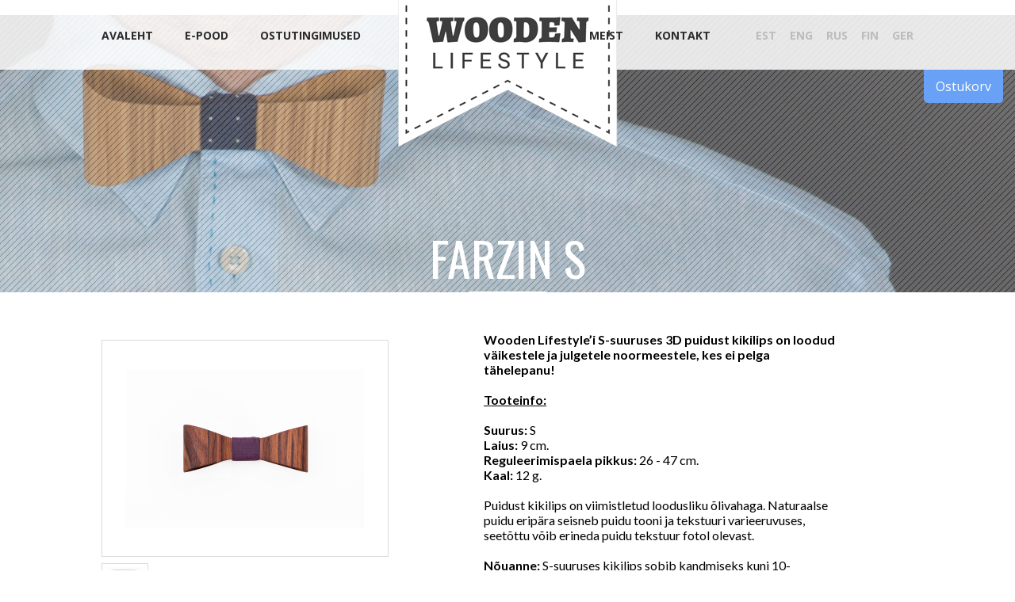

--- FILE ---
content_type: text/html; charset=utf-8
request_url: https://www.woodenlifestyle.ee/mod_shop_eeb69a3cb92300456b6a5f4162093851_Farzin-S_est
body_size: 4688
content:
<!DOCTYPE html>
<html>
<head>
<meta http-equiv="Content-Type" content="text/html; charset=utf-8" />
<meta name="viewport" content="width=device-width, minimum-scale=1.0, maximum-scale=1.0">
<title>Farzin S - Wooden Lifestyle</title>

<link href="t/a/style.css?1558452156" rel="stylesheet" type="text/css" />
<link href="t/a/styles.css?1418399460" rel="stylesheet" type="text/css" />
<link href="t/a/reset.css?1418639596" rel="stylesheet" type="text/css" />
<link href="t/a/responsive.css?1559826441" rel="stylesheet" type="text/css" />
<script type="text/javascript" src="t/a/jquery-2.0.3.min.js?1418399459"></script>
<script type="text/javascript" src="t/a/slimbox2.js?1418399460"></script>
<script type="text/javascript" src="t/a/js.js?1458223433"></script>
<link rel="stylesheet" href="t/a/slimbox2.css?1418399460" type="text/css" media="screen" />
<link rel="shortcut icon" href="f/i/favicon.ico">
<link href='https://fonts.googleapis.com/css?family=Open+Sans:300italic,400italic,600italic,700italic,400,700,600,300&amp;subset=latin,latin-ext,cyrillic,cyrillic-ext' rel='stylesheet' type='text/css'>
<link href='https://fonts.googleapis.com/css?family=Oswald:400,700,300&amp;subset=latin,latin-ext' rel='stylesheet' type='text/css'>
<link href='https://fonts.googleapis.com/css?family=Lato:300,400,700,900,400italic,700italic&amp;subset=latin,latin-ext' rel='stylesheet' type='text/css'>
</head>
<body>
<!-- Global site tag (gtag.js) - Google Analytics -->
<script async src="https://www.googletagmanager.com/gtag/js?id=UA-136118179-1"></script>
<script>
  window.dataLayer = window.dataLayer || [];
  function gtag(){dataLayer.push(arguments);}
  gtag('js', new Date());
 
  gtag('config', 'UA-136118179-1');
</script>
<!-- Facebook Pixel Code -->
<script>
  !function(f,b,e,v,n,t,s)
  {if(f.fbq)return;n=f.fbq=function(){n.callMethod?
  n.callMethod.apply(n,arguments):n.queue.push(arguments)};
  if(!f._fbq)f._fbq=n;n.push=n;n.loaded=!0;n.version='2.0';
  n.queue=[];t=b.createElement(e);t.async=!0;
  t.src=v;s=b.getElementsByTagName(e)[0];
  s.parentNode.insertBefore(t,s)}(window, document,'script',
  'https://connect.facebook.net/en_US/fbevents.js');
  fbq('init', '485059732297882');
  fbq('track', 'PageView');
</script>
<noscript><img height="1" width="1" style="display:none"
  src="https://www.facebook.com/tr?id=485059732297882&ev=PageView&noscript=1"
/></noscript>
<!-- End Facebook Pixel Code -->
<script type='text/javascript'>
var axel = Math.random() + '';
var a = axel * 10000000000000;
document.write('<img src="https://pubads.g.doubleclick.net/activity;dc_iu=/82349501/DFPAudiencePixel;ord=' + a + ';dc_seg=857302137?" width=1 height=1 border=0/>');
</script>
<noscript>
<img src="https://pubads.g.doubleclick.net/activity;dc_iu=/82349501/DFPAudiencePixel;ord=1;dc_seg=857302137?" width=1 height=1 border=0/>
</noscript>
<header>
	<div id="logo">
		<a href=".">
			<img src="t/i/woodenlifestyle-logo.png" alt="Wooden Lifestyle">
		</a>
	</div>

	<div class="wrapper">
		<div class="toggler"><span></span></div>
		<div id="menu">
			<ul class="primary-menu">
				
<li><a href="avaleht">Avaleht</a>
</li>

<li class="active"><a href="e-pood">E-pood</a>
<ul>

<li><a href="meestele"><b>Meestele</b></a></li>
<div>

<li><a href="puidust-kikilipsud"><b>Puidust kikilipsud</b></a></li>


<li><a href="iluratikud"><b>Ilurätikud</b></a></li>


<li><a href="puidust-mansetinoobid"><b>Puidust mansetinööbid</b></a></li>


<li><a href="kinkekomplektid"><b>Kinkekomplektid</b></a></li>


</div>

<li><a href="naistele"><b>Naistele</b></a></li>
<div>

<li><a href="puidust-kikilipsud-1"><b>Puidust kikilipsud</b></a></li>


<li><a href="puidust-prossid"><b>Puidust prossid</b></a></li>


</div>

<li><a href="lastele"><b>Lastele</b></a></li>
<div>

<li><a href="puidust-kikilipsud-"><b>Puidust kikilipsud </b></a></li>


<li><a href="kangast-kikilipsud--"><b>Kangast kikilipsud  </b></a></li>


</div>

<li><a href="muud-tooted"><b>Muud tooted</b></a></li>
<div>

<li><a href="puidust-markmikud"><b>Puidust märkmikud</b></a></li>


<li><a href="eritellimus"><b>Eritellimus</b></a></li>


<li><a href="mangud"><b>Mängud</b></a></li>


</div>

<li><a href="soodusmyyk"><b>SOODUSMÜÜK</b></a></li>


</ul></li>

<li><a href="ostutingimused">Ostutingimused</a>
</li>

			</ul>
			<div class="right">
				<ul class="secondary-menu">
				    
<li><a href="meist">Meist</a>
</li>

<li><a href="kontakt">Kontakt</a>
<ul>

<li><a href="edasimyyjad"><b>Edasimüüjad</b></a></li>


</ul></li>

				</ul>
				<!--
<ul class="languages">

    <li><a href="_de" title="Deutsch">de</a></li>

    <li class="selected"><a href="_est" title="Eesti keel">est</a></li>

    <li><a href="_eng" title="English">eng</a></li>

    <li><a href="_fin" title="FIN">fin</a></li>

    <li><a href="_rus" title="Pусский">rus</a></li>

</ul>
-->
<ul class="languages">

    <li><a href="_est" title="Eesti keel">est</a></li>

    <li><a href="_eng" title="English">eng</a></li>

    <li><a href="_rus" title="Pусский">rus</a></li>

    <li><a href="_fin" title="Suomeksi">fin</a></li>

    <li><a href="_de" title="Deutsch">ger</a></li>

</ul>
			</div>
                        <div class="shopcart">
                            <a href="/mod_shopcart_view___">Ostukorv</a>
                        </div>
		</div>
	</div>
</header>
<div id="container">
<!-- Large -->
<div id="large" class="inner">
	<div class="wrapper">
		<div class="t">
			<div class="tc">
				<h1>Farzin S</h1>
			</div>
		</div>
	</div>
</div>
<div id="content" class="wrapper">
<!--<div class="shop_images"><a href="picture.php?feID=bfb0e8e8cf0d3538fee9e0f991fd4621" style="border: 1px solid #dbdbdb; display: inline-block; margin-bottom:5px; margin-right: 20px;" rel="lightbox[galleryeb69a]"><img src="picture.php?feID=bfb0e8e8cf0d3538fee9e0f991fd4621&w=352&h=264&uw=1" style="border: 4px solid #FFF;"></a> <a href="picture.php?feID=b49ed3196e7614c54654e4392ae381a8" style="border: 1px solid #dbdbdb; display: inline-block; margin-bottom:5px; margin-right: 20px;" rel="lightbox[galleryeb69a]"><img src="picture.php?feID=b49ed3196e7614c54654e4392ae381a8&w=57&h=50&uw=1" width="57" height="50" style="border: 4px solid #FFF;"></a></div>
<div class="shop_info">
    <div class="shop_intro"><p><strong>Wooden Lifestyle'i puidust kikilips on loodud julgele ja silmapaistvale inimesele, kes ei pelga t&auml;helepanu!</strong><span>&nbsp;</span></p>
<p>&nbsp;</p>
<p><span>Toode on kaelas v&auml;ga kerge ja mugav ning tavakasutuse puhul s&auml;ilib pikki aastaid.&nbsp;</span></p>
<p>&nbsp;</p>
<p><span>3D puidust kikilips on painduv, kuid liiga tugeva surve all v&otilde;ib puruneda! Palun &auml;rge asetage puidust kikilipsu tahataskusse v&otilde;i tugeva surve alla.&nbsp;</span></p>
<p>&nbsp;</p>
<p><strong><span><span>K&otilde;ik meie mudelid on kaitstud Euroopa Liidu registreeritud t&ouml;&ouml;stusdisainilahendustena&nbsp;ja nende kopeerimine on keelatud.</span></span></strong></p></div>
    <div class="shop_content" style="display:none"><p dir="ltr"><strong>Wooden Lifestyle&rsquo;i S-suuruses 3D puidust kikilips on loodud v&auml;ikestele ja julgetele noormeestele, kes ei pelga t&auml;helepanu!</strong></p>
<p dir="ltr"><strong>&nbsp;</strong></p>
<p dir="ltr"><span style="text-decoration: underline;"><strong>Tooteinfo:</strong></span></p>
<p dir="ltr">&nbsp;</p>
<p dir="ltr"><strong>Suurus:</strong>&nbsp;S<br /><strong>Laius:</strong>&nbsp;9 cm.<br /><strong>Reguleerimispaela pikkus:</strong>&nbsp;26 - 47 cm.<br /><strong>Kaal:</strong>&nbsp;12 g.</p>
<p dir="ltr">&nbsp;</p>
<p dir="ltr">Puidust kikilips on viimistletud loodusliku &otilde;livahaga. Naturaalse puidu erip&auml;ra seisneb puidu tooni ja tekstuuri varieeruvuses, seet&otilde;ttu v&otilde;ib erineda puidu tekstuur fotol olevast.</p>
<p dir="ltr">&nbsp;</p>
<p dir="ltr"><strong>N&otilde;uanne:</strong>&nbsp;S-suuruses kikilips sobib kandmiseks kuni 10-aastastele noormeestele kui ka naistele!</p>
<p dir="ltr">&nbsp;</p>
<p dir="ltr">Wooden Lifestyle'i puidust kikilipsud on aus Eesti disain ja k&auml;sit&ouml;&ouml;.</p>
<p dir="ltr">&nbsp;</p>
<p dir="ltr"><strong>Tootele on v&otilde;imalik graveerida t&auml;henduslik s&otilde;num v&otilde;i logo. Soovist andke teada&nbsp;<a href="mailto:info@woodenlifestyle.ee">info@woodenlifestyle.ee</a>.</strong></p></div>
    <span>Hind: <span class="normp">40,00</span> EUR</span>
    
        <a href="mod_shopcart_add___?pID=eeb69a3cb92300456b6a5f4162093851" class="buybutton" id="buy">Lisa ostukorvi</a>
    
    
    <div class="size-box"></div>
    <div class="clearer"></div>
</div>
<div class="shop-addinfo">
    <h2>Toote detailid</h2>
    <table>

    <tr>
        <th>Kuju</th>
        <td>Sirge</td>
    </tr>

    <tr>
        <th>Puidu liik</th>
        <td>Santos roosipuu</td>
    </tr>

    </table>
</div>
<div class="connected-products"><h2>Seotud tooted</h2>

<div class="connected-product">
    <a href="puidust-kikilips-farzin" style="border: 1px solid #dbdbdb; display: inline-block;">
        <img src="picture.php?feID=49d5e3405ca0987916dc59afd6e035f4&w=150&h=&uw=1" width="150" style="border: 4px solid #FFF;" />
    </a>
    <h3 style="margin: 0px;">
        <a href="puidust-kikilips-farzin">Farzin
        </a>
    </h3>
</div>

<div class="connected-product">
    <a href="farzin-isa-ja-poeg" style="border: 1px solid #dbdbdb; display: inline-block;">
        <img src="picture.php?feID=48192aac9b7006558a11a84becdf7305&w=150&h=&uw=1" width="150" style="border: 4px solid #FFF;" />
    </a>
    <h3 style="margin: 0px;">
        <a href="farzin-isa-ja-poeg">Farzin "Isa ja poeg"
        </a>
    </h3>
</div>

<div class="connected-product">
    <a href="iluratt-farzin" style="border: 1px solid #dbdbdb; display: inline-block;">
        <img src="picture.php?feID=d4698d1f31fac0f3b7cbc72ac9ca3d02&w=150&h=&uw=1" width="150" style="border: 4px solid #FFF;" />
    </a>
    <h3 style="margin: 0px;">
        <a href="iluratt-farzin">Ilurätik Farzin
        </a>
    </h3>
</div>
</div>-->

<div class="shop_images"><a href="picture.php?feID=bfb0e8e8cf0d3538fee9e0f991fd4621" style="border: 1px solid #dbdbdb; display: inline-block; margin-bottom:5px; margin-right: 20px;" rel="lightbox[galleryeb69a]"><img src="picture.php?feID=bfb0e8e8cf0d3538fee9e0f991fd4621&w=352&h=264&uw=1" style="border: 4px solid #FFF;"></a> <a href="picture.php?feID=b49ed3196e7614c54654e4392ae381a8" style="border: 1px solid #dbdbdb; display: inline-block; margin-bottom:5px; margin-right: 20px;" rel="lightbox[galleryeb69a]"><img src="picture.php?feID=b49ed3196e7614c54654e4392ae381a8&w=57&h=50&uw=1" width="57" height="50" style="border: 4px solid #FFF;"></a></div>
<div class="shop_info">
    <div class="shop_intro"><p><strong>Wooden Lifestyle'i puidust kikilips on loodud julgele ja silmapaistvale inimesele, kes ei pelga t&auml;helepanu!</strong><span>&nbsp;</span></p>
<p>&nbsp;</p>
<p><span>Toode on kaelas v&auml;ga kerge ja mugav ning tavakasutuse puhul s&auml;ilib pikki aastaid.&nbsp;</span></p>
<p>&nbsp;</p>
<p><span>3D puidust kikilips on painduv, kuid liiga tugeva surve all v&otilde;ib puruneda! Palun &auml;rge asetage puidust kikilipsu tahataskusse v&otilde;i tugeva surve alla.&nbsp;</span></p>
<p>&nbsp;</p>
<p><strong><span><span>K&otilde;ik meie mudelid on kaitstud Euroopa Liidu registreeritud t&ouml;&ouml;stusdisainilahendustena&nbsp;ja nende kopeerimine on keelatud.</span></span></strong></p></div>
    <div class="shop_content" style="display:none;"><p dir="ltr"><strong>Wooden Lifestyle&rsquo;i S-suuruses 3D puidust kikilips on loodud v&auml;ikestele ja julgetele noormeestele, kes ei pelga t&auml;helepanu!</strong></p>
<p dir="ltr"><strong>&nbsp;</strong></p>
<p dir="ltr"><span style="text-decoration: underline;"><strong>Tooteinfo:</strong></span></p>
<p dir="ltr">&nbsp;</p>
<p dir="ltr"><strong>Suurus:</strong>&nbsp;S<br /><strong>Laius:</strong>&nbsp;9 cm.<br /><strong>Reguleerimispaela pikkus:</strong>&nbsp;26 - 47 cm.<br /><strong>Kaal:</strong>&nbsp;12 g.</p>
<p dir="ltr">&nbsp;</p>
<p dir="ltr">Puidust kikilips on viimistletud loodusliku &otilde;livahaga. Naturaalse puidu erip&auml;ra seisneb puidu tooni ja tekstuuri varieeruvuses, seet&otilde;ttu v&otilde;ib erineda puidu tekstuur fotol olevast.</p>
<p dir="ltr">&nbsp;</p>
<p dir="ltr"><strong>N&otilde;uanne:</strong>&nbsp;S-suuruses kikilips sobib kandmiseks kuni 10-aastastele noormeestele kui ka naistele!</p>
<p dir="ltr">&nbsp;</p>
<p dir="ltr">Wooden Lifestyle'i puidust kikilipsud on aus Eesti disain ja k&auml;sit&ouml;&ouml;.</p>
<p dir="ltr">&nbsp;</p>
<p dir="ltr"><strong>Tootele on v&otilde;imalik graveerida t&auml;henduslik s&otilde;num v&otilde;i logo. Soovist andke teada&nbsp;<a href="mailto:info@woodenlifestyle.ee">info@woodenlifestyle.ee</a>.</strong></p></div>
    <div class="clearer with-height"></div>
    <div class="size-box"></div>
    <span>Hind: <span class="normp">40,00</span> EUR</span>
    
        <a href="mod_shopcart_add___?pID=eeb69a3cb92300456b6a5f4162093851" class="buybutton" id="buy">Lisa ostukorvi</a>
    
    
    <div class="clearer"></div>
</div>
<div class="shop-addinfo">
    <h2>Toote detailid</h2>
    <table>

    <tr>
        <th>Kuju</th>
        <td>Sirge</td>
    </tr>

    <tr>
        <th>Puidu liik</th>
        <td>Santos roosipuu</td>
    </tr>

    </table>
</div>
<div class="connected-products"><h2>Seotud tooted</h2>

<div class="connected-product">
    <a href="puidust-kikilips-farzin" style="border: 1px solid #dbdbdb; display: inline-block;">
        <img src="picture.php?feID=49d5e3405ca0987916dc59afd6e035f4&w=150&h=&uw=1" width="150" style="border: 4px solid #FFF;" />
    </a>
    <h3 style="margin: 0px;">
        <a href="puidust-kikilips-farzin">Farzin
        </a>
    </h3>
</div>

<div class="connected-product">
    <a href="farzin-isa-ja-poeg" style="border: 1px solid #dbdbdb; display: inline-block;">
        <img src="picture.php?feID=48192aac9b7006558a11a84becdf7305&w=150&h=&uw=1" width="150" style="border: 4px solid #FFF;" />
    </a>
    <h3 style="margin: 0px;">
        <a href="farzin-isa-ja-poeg">Farzin "Isa ja poeg"
        </a>
    </h3>
</div>

<div class="connected-product">
    <a href="iluratt-farzin" style="border: 1px solid #dbdbdb; display: inline-block;">
        <img src="picture.php?feID=d4698d1f31fac0f3b7cbc72ac9ca3d02&w=150&h=&uw=1" width="150" style="border: 4px solid #FFF;" />
    </a>
    <h3 style="margin: 0px;">
        <a href="iluratt-farzin">Ilurätik Farzin
        </a>
    </h3>
</div>
</div>


	<script>
		$(document).ready(function(){
			$(".shop_intro").hide();
			$(".shop_content").show();
		});
	</script>


</div>
<div id="banks" class="wrapper">
		<ul>
			<li>
				<a href="#">
					<img src="t/i/seb.png" alt="">
				</a>
			</li>
			<li>
				<a href="#">
					<img src="t/i/danske.png" alt="">
				</a>
			</li>
			<li>
				<a href="#">
					<img src="t/i/krediit.png" alt="">
				</a>
			</li>
			<li>
				<a href="#">
					<img src="t/i/lhv.png" alt="">
				</a>
			</li>
			<li>
				<a href="#">
					<img src="t/i/nordea.png" alt="">
				</a>
			</li>
			<li>
				<a href="#">
					<img src="t/i/swed.png" alt="">
				</a>
			</li>
			<li>
				<a href="#">
					<img src="t/i/visa.png" alt="">
				</a>
			</li>
		</ul>
	</div>
	<footer>
		<div class="wrapper">
			<div class="col-3">
				<p>Tahad meie toodetest rohkem teada?<br/>Liitu uudiskirjaga ja saad alati esimesena teada ...</p>

				<form action="join.php" method="post" id="newsletter">
					<input type="email" value="" name="email" required>
                                        <input type="text" value="" name="required" style="display:none">
					<button class="icon-right"></button>
				</form>
			</div>
			<div class="col-3">
				<ul>
<li>© Wooden Lifestyle OÜ </li>					<li>Kalda 7d, 11625 Tallinn </li>					<li>+372 502 6226</li>					<li><a href="mailto:info@woodenlifestyle.ee">info@woodenlifestyle.ee</a></li>
				</ul>
			</div>
			<div class="col-3">
				<div class="col-2">
                                    <div class="footer-menu">
                                                <li><a href="avaleht">Avaleht</a></li><li><a href="e-pood" class="on">E-pood</a></li><li><a href="ostutingimused">Ostutingimused</a></li><li><a href="meist">Meist</a></li><li><a href="kontakt">Kontakt</a></li>
                                    </div>
				</div>
				<div class="col-2">
					<ul class="social">
						<li><a href="http://www.twitter.com/woodenlifestyle" target="_blank" class="icon-twitter"></a></li>
						<li><a href="https://www.facebook.com/pages/Wooden-Lifestyle/759691194121692?fref=ts" target="_blank" class="icon-facebook"></a></li>
                                                <li><a href="http://instagram.com/woodenlifestyle/" target="_blank" ><img src="t/i/instagram.png" /></a></li>
					</ul>
				</div>
			</div>
		</div>
	</footer>
       <!-- <div class="eas"> 
            <img src="t/i/eas.png" />
        </div> -->
</div>
	<script type="text/javascript" src="t/a/jquery-2.0.3.min.js?1418399459"></script>
	<script type="text/javascript" src="t/a/jquery.matchHeight-min.js?1418399460"></script>
	<script type="text/javascript" src="t/a/jquery.sticky-kit.min.js?1418399460"></script>
	<script type="text/javascript" src="t/a/jquery.custom.js?1472032910"></script>
        <!-- Global site tag (gtag.js) - Google Analytics -->
<script async src="https://www.googletagmanager.com/gtag/js?id=UA-136118179-1"></script>
<script>
  window.dataLayer = window.dataLayer || [];
  function gtag(){dataLayer.push(arguments);}
  gtag('js', new Date());
 
  gtag('config', 'UA-136118179-1');
</script>
<!-- Facebook Pixel Code -->
<script>
  !function(f,b,e,v,n,t,s)
  {if(f.fbq)return;n=f.fbq=function(){n.callMethod?
  n.callMethod.apply(n,arguments):n.queue.push(arguments)};
  if(!f._fbq)f._fbq=n;n.push=n;n.loaded=!0;n.version='2.0';
  n.queue=[];t=b.createElement(e);t.async=!0;
  t.src=v;s=b.getElementsByTagName(e)[0];
  s.parentNode.insertBefore(t,s)}(window, document,'script',
  'https://connect.facebook.net/en_US/fbevents.js');
  fbq('init', '485059732297882');
  fbq('track', 'PageView');
</script>
<noscript><img height="1" width="1" style="display:none"
  src="https://www.facebook.com/tr?id=485059732297882&ev=PageView&noscript=1"
/></noscript>
<!-- End Facebook Pixel Code -->
<script type='text/javascript'>
var axel = Math.random() + '';
var a = axel * 10000000000000;
document.write('<img src="https://pubads.g.doubleclick.net/activity;dc_iu=/82349501/DFPAudiencePixel;ord=' + a + ';dc_seg=857302137?" width=1 height=1 border=0/>');
</script>
<noscript>
<img src="https://pubads.g.doubleclick.net/activity;dc_iu=/82349501/DFPAudiencePixel;ord=1;dc_seg=857302137?" width=1 height=1 border=0/>
</noscript>
        <div class="newsletter-popup">
    <div>
        <!--<a href="mod_banners_link_8f14e45fceea167a5a36dedd4bea2543_?bid=8f14e45fceea167a5a36dedd4bea2543" target="_blank">-->
<img src="mod_banners_file_8f14e45fceea167a5a36dedd4bea2543_?bid=8f14e45fceea167a5a36dedd4bea2543" width="559" height="397" border="0" />
<!--</a>-->
        <form action="join.php" method="post">
            <input type="hidden" name="sc" value="1">
            <input type="text" name="required" value="" style="display:none">
            <input type="email" name="email" placeholder="Sinu e-maili aadress">
            <input type="submit" value="Liitu">
        </form>
        <span class="close"><svg xmlns="http://www.w3.org/2000/svg" x="0px" y="0px" width="26" height="26" viewBox="0 0 192 192"><path d="M49.15385,29.53846c-2.13461,0 -4.06731,0.83654 -5.53846,2.30769l-11.76923,11.76923c-2.9423,2.94231 -2.9423,8.07692 0,11.76923l40.61538,40.61538l-40.61538,40.61538c-2.9423,3.69231 -2.9423,8.82693 0,11.76923l11.76923,11.76923c3.69231,2.94231 8.82693,2.94231 11.76923,0l40.61538,-40.61538l40.61538,40.61538c3.69231,2.94231 8.82693,2.94231 11.76923,0l11.76923,-11.76923c2.94231,-3.69231 2.94231,-8.82692 0,-11.76923l-40.61538,-40.61538l40.61538,-40.61538c2.94231,-3.69231 2.94231,-8.82692 0,-11.76923l-11.76923,-11.76923c-3.69231,-2.9423 -8.82692,-2.9423 -11.76923,0l-40.61538,40.61538l-40.61538,-40.61538c-1.84615,-1.47116 -4.09615,-2.30769 -6.23077,-2.30769z"></path></svg>
        </span>
    </div>
</div>
<script>
$(document).ready(function(){
    setTimeout(newsletter_popup_show, 5000);
    $(".newsletter-popup .close").click(function(){
          $('.newsletter-popup').css('display', 'none');
    });
    $(document).on('click', function(e) {
        if ($(e.target).closest('.newsletter-popup > div').length === 0 ) {
            $('.newsletter-popup').css('display', 'none');
        }
    });
    $(document).on('keydown', function(e) {
        if (e.keyCode === 27) {
            $('.newsletter-popup').css('display', 'none');
        }
    });
});
function newsletter_popup_show() {
    $('.newsletter-popup').css('display', 'flex');
    $.get('ajax_newsletter_popup.php');
}
</script>
</body>
</html>

--- FILE ---
content_type: text/css
request_url: https://www.woodenlifestyle.ee/t/a/style.css?1558452156
body_size: 4907
content:
body {
  font: 16px 'Lato', sans-serif;
  background: #fff;
}
body, html {
  height: 100%;
}
a {
  text-decoration: none;
  color: inherit;
}
.wrapper {
  margin: 0 auto;
  width: 1180px;
}
.t {
  display: table;
  height: 100%;
  width: 100%
}
.tc {
  display: table-cell;
  height: 100%;
  vertical-align: middle;
}
h2 {
  font-size: 30px !important;
  font-family: 'Oswald', sans-serif;
  text-transform: uppercase;
}
h3 {
  font-size: 16px;
  text-transform: uppercase;
}
strong {
  font-weight: bold;
}

/* Header */

header {
  position: fixed;
  top: 0;
  left: 0;
  right: 0;
  background: rgba(255, 255, 255, .85);
  height: 88px;
  z-index: 6;
  font-family: 'Open Sans', sans-serif
}
header #logo {
  width: 280px;
  position: absolute;
  top: 0;
  left: 50%;
  margin-left: -140px;
}
header .wrapper {
  height: 88px;
}
header ul.primary-menu {
  float: left;
}
header .right {
  float: right;
}
header .right ul.secondary-menu {
  float: left;
}
header .right ul.languages {
  float: right
}
header ul li {
  line-height: 88px;
  float: left;
  margin-right: 40px;
  position: relative
}
header ul.languages li {
  margin-left: 17px;
  margin-right: 0;
}
header ul li a {
  font-size: 14px;
  text-transform: uppercase;
  font-weight: bold;
  color: #2c2c2c;
}
header ul.languages li a {
  color: #bdbcbd;
}
header ul.languages li.selected a {
  color: #999;
}
header:after {
  display: block;
  content: "";
  clear: both;
}
header ul li ul {
  opacity: 0;
  visibility: hidden;
}
header ul li ul:before {
  display: block;
  content: "";
  width: 0;
  height: 0;
  border-style: solid;
  border-width: 0 7px 7px 7px;
  border-color: transparent transparent #fff transparent;
  position: absolute;
  top: 0;
  left: 7px;
  margin-top: -7px;
}
header ul li ul:hover:before {
  border-color: transparent transparent #68a1f6 transparent;
}
header ul li:hover ul {
  opacity: 1;
  visibility: visible;
}
header ul li ul {
  position: absolute;
  left: 0;
  top: 60px;
  white-space: nowrap;
}
header ul li ul li {
  float: none;
  margin-right: 0;
  line-height: 34px;
  background: #fff;
}
header ul li ul li a {
  display: block;
  padding: 0 35px 0 15px;
}
header ul li ul li:hover {
  background: #68a1f6;
}
header ul li ul li:hover a {
  color: #fff;
}
header ul div li a {
	font-size: 10px;
	line-height: 22px;
	margin: 0 15px;
 }
/* SHOPCART */

.shopcart {
  position: absolute;
  top: 88px;
  right: 15px;
  background: #68A1F6;
  padding: 10px 15px 10px 15px;
  color: #FFFFFF;
  -webkit-border-bottom-right-radius: 5px;
  -webkit-border-bottom-left-radius: 5px;
  -moz-border-radius-bottomright: 5px;
  -moz-border-radius-bottomleft: 5px;
  border-bottom-right-radius: 5px;
  border-bottom-left-radius: 5px;
  transition: all 0.5s;
}
.shopcart:hover {
  opacity: .8;
}

/* CONNECTED PRODUCTS */

.connected-products {
  width: 100%;
  overflow: hidden;
  display: block;
  float: left;
  height: auto;
}
.connected-product {
  margin-right: 20px;
  width: 150px;
  float: left;
}
.connected-products h2 {
  margin-bottom: 20px;
}
.connected-products h3 {
  text-align: center;
}

/* Large */

#large {
  height: 550px;
  width: 100%;
  background: url(../i/large.jpg) no-repeat center center;
  background-size: cover;
  position: relative;
  z-index: 1;
  font-family: 'Oswald', sans-serif;
  color: #fff;
  text-transform: uppercase;
  text-align: center
}
#large2 {
  height: 300px;
  width: 100%;
  background: url(../i/large.jpg) no-repeat center center;
  background-size: cover;
  position: relative;
  z-index: 1;
  font-family: 'Oswald', sans-serif;
  color: #fff;
  text-transform: uppercase;
  text-align: center
}
#large:before, #services:before {
  position: absolute;
  top: 0;
  left: 0;
  right: 0;
  bottom: 0;
  background: url(../i/pattern.png);
  content: "";
}
#large .object {
  fill: #fff;
  height: 118px;
  width: 100%;
  z-index: 3;
  position: absolute;
  bottom: 0;
  left: 0;
}
#large .wrapper {
  position: absolute;
  padding: 88px 0 0px;
  top: 0;
  bottom: 0;
  left: 0;
  right: 0;
  z-index: 4
}
#large h1 {
  font-size: 60px;
  position: relative;
  display: inline-block;
  margin-bottom: 0px;
  padding-bottom: 0px
}
#large h1:after {
  content: "";
  display: inline-block;
  margin: 0 50px;
  border-bottom: 1px solid #fff;
  position: absolute;
  bottom: 0;
  left: 0;
  right: 0;
}
#large p {
  font-size: 30px
}
#large .button {
  font-size: 30px;
  padding: 0 0px;
  border: 2px solid #fff;
  background: transparent;
  height: 60px;
  line-height: 56px;
  display: inline-block;
}
#large .button:hover {
  background: rgba(255, 255, 255, .1);
}
#large .bottom {
  position: absolute;
  bottom: 68px;
  left: 0;
  right: 0;
  display: none;
}
#large.inner {
  height: 350px;
}
#large.inner .wrapper {
  padding-bottom: 0px
}
#large.inner .tc {
  vertical-align: bottom;
}

/* Content */

#content {
  padding: 50px 0;
}
#content:after {
  display: block;
  clear: both;
  content: "";
}
#content > ol {
  list-style: decimal;
  margin-left: 60px;
  margin-top: 10px;
  margin-bottom: 20px;
  margin-right: 10px;
}
#content > ul {
  list-style: circle;
  margin-left: 60px;
  margin-top: 10px;
  margin-bottom: 20px;
  margin-right: 10px;
}
#content > ol > li {
	line-height: 30px;
}

/* Sidebar */

#sidebar {
  width: 320px;
  float: left;
}
#sidebar h3 {
  margin-bottom: 25px;
  color: #68a1f6;
}
#sidebar form {
  border: 1px solid #e6e6e6;
  padding: 20px;
}
#sidebar form h3 {
  margin-bottom: 15px
}
#sidebar .form-row {
  padding-bottom: 15px
}
#sidebar .form-row:after {
  display: block;
  clear: both;
  content: ""
}
#sidebar hr {
  border: 0;
  border-top: 1px solid #ebebeb;
  margin-bottom: 20px
}
#sidebar hr:first-of-type {
  display: none;
}
#sidebar label.checkbox {
  width: 22px;
  height: 20px;
  background: url(../i/checkbox.png) no-repeat right;
}
#sidebar input {
  display: none
}
#sidebar input:checked + label.checkbox {
  background-position: left;
}
#sidebar label {
  float: left;
  cursor: pointer;
}
#sidebar label:not(.checkbox) {
  margin-top: 3px;
  margin-left: 7px;
  text-transform: uppercase;
  font-size: 16px
}
#sidebar span {
  display: block;
  float: left;
  width: 22px;
  height: 20px;
  background: url(../i/checkbox.png) no-repeat right;
}
#sidebar span.on {
  background-position: left;
}
#sidebar div {
  float: left;
  margin-top: 3px;
  margin-left: 7px;
  text-transform: uppercase;
  font-size: 16px
}

/* Products */

#products {
  text-align: center;
  font-size: 0;
}
#products ul.products {
  display: inline-block;
}
#products ul.products li {
  text-align: left;
  vertical-align: top;
  display: inline-block;
  margin-right: 5px;
  margin-bottom: 5px;
}
#products ul.products li:nth-of-type(3n) {
  margin-right: 0
}
#products .product {
  width: 390px;
  border: 1px solid #ebebeb;
  height: 355px;
  display: block;
  position: relative
}
#products .product:hover {
  border-color: #00bff3;
}
#products .product .image {
  margin: 0 20px;
  background-repeat: no-repeat;
  background-size: contain;
  background-position: center bottom;
  height: 290px;
}
#products .product .title {
  padding: 5px 40px 0;
  height: 40px;
  line-height: 40px;
}
#products .product h2 {
  color: #68a1f6;
  display: inline-block;
  margin-right: 30px;
  text-transform: lowercase;
}
#products .product h3 {
  font-size: 18px;
  display: inline-block;
  color: #333;
  text-transform: none;
}
#products .product .badge {
  position: absolute;
  top: 15px;
  right: 0;
  height: 40px;
  line-height: 40px;
  background: #68a1f6;
  padding: 0 30px 0 15px;
  margin-right: -3px
}
#products .product .badge p {
  color: #fff;
  font-size: 13px;
  font-weight: bold;
  text-transform: uppercase;
}
#products .product .badge:before, #products .product .badge:after {
  height: 0;
  width: 0;
  content: "";
  position: absolute;
  left: 0;
  margin-left: -20px;
  border-style: solid;
}
#products .product .badge:after {
  border-width: 0 0 20px 20px;
  border-color: transparent transparent #68a1f6 transparent;
  bottom: 0;
}
#products .product .badge:before {
  border-width: 0 20px 20px 0;
  border-color: transparent #68a1f6 transparent transparent;
  top: 0;
}
#products .product .badge p:before {
  width: 0;
  height: 0;
  border-style: solid;
  border-width: 3px 0 0 3px;
  border-color: transparent transparent transparent #3870c4;
  position: absolute;
  top: 0;
  right: 0;
  content: "";
  margin-top: -3px;
  opacity: 0
}
#products .product:hover .badge p:before {
  opacity: 1
}
#products #sort {
  font-size: 12px;
  text-align: left;
  padding-bottom: 25px
}
#products #sort * {
  display: inline-block;
  vertical-align: middle;
}
#products #sort ul li {
  margin-left: 15px
}
#products #sort ul li a:before {
  vertical-align: middle;
  display: inline-block;
  font-size: 15px;
  margin-right: 5px
}
#products #sort ul li.active {
  color: #68a1f6
}
#sidebar + #products {
  width: 785px;
  float: right;
}
#sidebar + #products ul.products li:nth-of-type(3n) {
  margin-right: 5px;
}
#sidebar + #products ul.products li:nth-of-type(2n) {
  margin-right: 0
}

/*PRODUCT SHEET */

.shop_info {
  width: 550px;
  overflow: hidden;
  display: block;
  padding-left: 100px;
}
.shop_info > span {
  display: block;
  float: left;
  width: 50%;
  background: #68A1F6;
  padding: 16px 20px;
  font-size: 14px;
  border-top-left-radius: 15px;
  border-bottom-left-radius: 3px;
  border-top-right-radius: 0;
  border-bottom-right-radius: 0;
  color: #fff;
  margin-top: 10px;
}
.shop_info > span > span {
  line-height: 20px;
  text-transform: uppercase;
  font-size: 15px;
  line-height: 18px;
  font-weight: 700;
}
.shop_info > a {
  text-transform: uppercase;
  font-size: 15px;
  display: block;
  float: right;
  width: 50%;
  background: #262626 url('../i/hcart.png') no-repeat scroll 92% center;
  padding: 16px 20px;
  font-size: 14px;
  min-height: 50px;
  border-top-right-radius: 3px;
  border-bottom-right-radius: 15px;
  border-top-left-radius: 0;
  border-bottom-left-radius: 0;
  color: #fff;
  margin-top: 10px;
}
.shop_info h4 {
	font-size: 22px;
	font-weight: bold;
}
.shop_info ul {
	border: 1px solid #e8e8e8;
	padding: 15px;
	margin-bottom: 20px;
}
.size-box {
	text-align: right;
	margin-bottom: -5px;
}
.size-box select {
	width: 225px;
	padding: 13px 15px;
	background: #fff;
	border: 1px solid #a2a2a2;
	border-top-right-radius: 15px;
	border-top-left-radius: 3px;
}
.clearer.with-height {
	height: 30px;
}
.shop_images {
  float: left;
  display: block;
  width: 362px;
  min-height: 168px;
  background: #fff;
  padding: 10px 0 0 0;
  margin-right: 20px;
}
.shop_images > a {
  float: left;
  overflow: hidden;
  display: block;
  margin: 0 10px 10px 0;
}
.shop_images > a img {
  display: block;
}
.shop_images > a:first-child {
  float: none;
}
.shop-addinfo {
  float: left;
  overflow: hidden;
  width: 100%;
  clear: both;
  margin-top: 20px;
}
.shop-addinfo h2 {
  float: left;
}
.shop-addinfo table {
  border-collapse: collapse;
  border-bottom: 1px solid #e5e5e5;
  display: block;
  float: left;
  clear: both;
  width: 362px;
}
.shop-addinfo table tr {}
.shop-addinfo table tr:hover td, .shop_addinfo table tr:hover th {
  background: #efefef;
}
.shop-addinfo table th {
  text-align: left;
  vertical-align: top;
  padding: 4px 10px;
  border-top: 1px solid #E0E0E0;
  width: 120px;
  color: #999;
  text-transform: uppercase;
  font-size: 12px;
  min-width: 140px;
}
.shop-addinfo table td {
  text-align: left;
  vertical-align: top;
  padding: 4px 10px;
  border-top: 1px solid #E0E0E0;
  width: 100%;
}
.shop_connected {
  clear: both;
  display: block;
  overflow: hidden;
  position: relative;
  margin: 0 -10px 0 0;
}
.shop_connected h2 {}
.shop_connected > a {
  display: block;
  float: left;
  border: 1px solid #E0E0E0;
  margin: 0 10px 10px 0;
  width: 346px;
  padding: 5px;
  background: #F8F8F8;
}
.shop_connected > a:nth-child(2n) {
  clear: left;
}
.shop_connected > a:hover {
  background: #E0E0E0;
}
.shop_connected > a > span {
  display: block;
  float: left;
  overflow: hidden;
}
.shop_connected > a > span img {
  display: block;
}
.shop_connected > a > div {
  display: block;
  padding-left: 10px;
  overflow: hidden;
}

/* Services */

#services {
  padding: 55px 0 30px;
  background: url(../i/bowties.jpg) no-repeat center center fixed;
  background-size: cover;
  position: relative;
}
#services .wrapper {
  position: relative;
  z-index: 2;
  text-align: center;
  font-size: 0
}
#services .box {
  width: 560px;
  padding: 35px 25px;
  background: rgba(0, 0, 0, .35);
  display: inline-block;
  vertical-align: top;
  font-size: 14px;
  text-align: left;
  color: #fff;
}
#services .box:first-of-type {
  margin-right: 60px
}
#services .box h2 {
  margin-bottom: 65px
}
#services .box p {
  line-height: 26px;
  font-size: 16px;
  font-weight: 300
}
#services .box ul {
  padding-top: 45px;
  text-align: center
}
#services .box ul li {
  display: inline-block;
  vertical-align: top;
  width: 30%
}
#services .box .image {
  height: 100px;
  margin-bottom: 20px;
  display: table;
  width: 100%
}
#services .box .image div {
  height: 100%;
  display: table-cell;
  vertical-align: middle;
}
#services .box ul li p {
  font-weight: bold;
  text-transform: uppercase;
  font-size: 13px
}

/* Banks */

#banks {
  padding: 45px 0;
  text-align: center
}
#banks ul {
  display: inline-block;
  font-size: 0
}
#banks ul li {
  display: inline-block;
  vertical-align: middle;
}

/* CONTENT FORM */

#content > form, #post > form {
  display: block;
}
form label b {
  color: #999;
}
#content > form > div, #post > form > div, #content > form > span > div, #post > form > span > div {
  display: block;
  margin-top: 8px;
  overflow: hidden;
}
#content > form > div:nth-child(2n+1), #post > form > div:nth-child(2n+1) {}
#content form > div > label, #content form > span > div > label {
  display: block;
  position: relative;
  margin: 0 0 5px 0;
  float: left;
  width: 30%;
}
#content form > div > label b, #content form > span > div > label b {
  color: #666;
  font-size: 18px;
  margin: 0 0 0 5px;
}
#content form > div > input[type=text], #content form > div > input[type=password], #content form > div > select, #content form > div > textarea, #content form > span > div > input[type=text], #content form > span > div > input[type=password], #content form > span > div > select, #content form > span > div > textarea {
  display: block;
  float: left;
  width: 60%;
}
#content form div > label strong {
  display: inline-block;
  font-weight: normal;
  font-size: 17px;
  color: #999;
  margin-left: 5px;
}
#content form input[type="submit"] {
  margin: 10px 0.5% 0;
  margin-top: 20px;
}
a.button {
  font-family: 'Oswald', sans-serif;
  text-transform: uppercase;
  font-size: 15px;
  padding: 7px 15px;
  background: #68a1f6;
  display: inline-block;
  color: #fff;
  border: none 0px;
  transition: all 0.5s;
}
.cart_total {
  font-size: 20px !important;
  font-family: 'Oswald', sans-serif;
  text-transform: uppercase;
  margin-bottom: 20px;
}

/*
#content #loginpage > div > label {
	float: left;
	width: 30%;
	margin: 0 0 5px 0;
}
#content #loginpage > div > input[type=text],
#content #loginpage > div > input[type=password],
#content #loginpage > div > select,
#content #loginpage > div > textarea {
	display: block;
	float: left;
	width: 50%;
}
#content #loginpage > div {
	width: auto;
	float: none;
	margin: 4px 0.5%;
}
*/

form {}
input[type=text], input[type=password], select, textarea {
  border: 1px solid #dfdede;
  padding: 5px 10px;
  color: #666;
  box-sizing: border-box;
  -moz-box-sizing: border-box;
  background: #f5f4f4;
  width: 300px;
  transition: all 0.5s;
}
input[type=text]:hover, select:hover, textarea:hover, input[type=text]:focus, select:focus, textarea:focus {
  background: #fff;
}
textarea {
  width: 400px;
  height: 156px;
}
input[type=submit] {
  font-family: 'Oswald', sans-serif;
  text-transform: uppercase;
  font-size: 15px;
  padding: 7px 15px;
  background: #68a1f6;
  display: inline-block;
  color: #fff;
  border: none 0px;
  transition: all 0.5s;
}
input[type=submit]:hover {
  color: #fff;
  text-decoration: none;
  background: #666;
  cursor: pointer;
}

/* Footer */

footer {
  background: #68a1f6;
  padding: 40px 0;
  font-size: 0;
}
footer ul, footer p {
  color: #fff;
  text-transform: uppercase;
  font-weight: bold;
  line-height: 26px;
  font-size: 13px;
}
footer .col-3 {
  display: inline-block;
  vertical-align: top;
  width: 30%;
  margin-right: 3%
}
footer .col-2 {
  display: inline-block;
  vertical-align: top;
  width: 50%;
}
footer #newsletter {
  border: 1px solid #347ce7;
  height: 56px;
  margin-top: 15px;
  background: #fff;
}
footer #newsletter * {
  height: 54px;
  border: 0;
  outline: none;
}
footer #newsletter button {
  background: #000;
  width: 20%;
  color: #68a1f6;
  font-size: 40px;
  float: right;
  line-height: 60px;
  cursor: pointer;
}
footer #newsletter button:hover {
  background: #0b1c36;
}
footer #newsletter input {
  float: left;
  width: 80%;
  padding: 0 10px;
  font: 16px 'Lato', sans-serif;
}
footer .social {
  float: right;
}
footer .social li {
  width: 42px;
  height: 42px;
  margin-left: 3px;
  float: left;
  text-align: center;
  line-height: 42px;
  font-size: 25px
}
footer .social li a {
  width: 100%;
  height: 100%;
  display: block;
  border: 2px solid #ccc;
  border-radius: 3px;
}
footer .social li a.icon-twitter {
  color: #29c5f6;
  border-color: #29c5f6;
}
footer .social li a.icon-facebook {
  color: #3b5998;
  border-color: #3b5998;
}
.footer-menu li {
  list-style-type: none;
  font-size: 13px;
  color: #FFF;
  text-transform: uppercase;
  font-weight: bold;
  line-height: 26px;
}
header ul li:hover ul {
  -webkit-transform: translateY(10px);
  -moz-transform: translateY(10px);
  -ms-transform: translateY(10px);
  -o-transform: translateY(10px);
  transform: translateY(10px);
}
#large .button, #products .product, #products .product .badge p:before, footer #newsletter button, #menu, body, header, header ul li ul {
  -webkit-transition-duration: .2s;
  -moz-transition-duration: .2s;
  -o-transition-duration: .2s;
  transition-duration: .2s;
}

/* Toggler */

.toggler {
  width: 30px;
  height: 30px;
  top: 30px;
  right: 30px;
  position: absolute;
  z-index: 9;
  display: none;
  cursor: pointer
}
.toggler span {
  margin: 0 auto;
  position: relative;
  top: 12px;
}
.toggler span:before, .toggler span:after {
  position: absolute;
  content: '';
}
.toggler span, .toggler span:before, .toggler span:after {
  width: 30px;
  height: 5px;
  background-color: #68a1f6;
  display: block;
}
.toggler span:before {
  margin-top: -10px;
}
.toggler span:after {
  margin-top: 10px;
}

/* Toggler */

body.active .toggler span {
  background-color: rgba(0, 0, 0, 0);
}
body.active .toggler span:after, body.active .toggler span:before {
  margin-top: 0;
}
.toggler span, .toggler span:before, .toggler span:after {
  -webkit-transition-duration: .2s;
  -moz-transition-duration: .2s;
  -o-transition-duration: .2s;
  transition-duration: .2s;
}
.toggler span, body.active .toggler span {
  -webkit-transition-delay: .2s;
  -moz-transition-delay: .2s;
  -o-transition-delay: .2s;
  transition-delay: .2s;
}
.toggler span:before, .toggler span:after {
  -webkit-transition-delay: .2s, 0;
  -moz-transition-delay: .2s, 0;
  -o-transition-delay: .2s, 0;
  transition-delay: .2s, 0;
}
body.active .toggler span:before, body.active .toggler span:after {
  -webkit-transition-delay: 0, .2s;
  -moz-transition-delay: 0, .2s;
  -o-transition-delay: 0, .2s;
  transition-delay: 0, .2s;
}
body.active .toggler span:before {
  -webkit-transform: rotate(45deg);
  -moz-transform: rotate(45deg);
  -ms-transform: rotate(45deg);
  -o-transform: rotate(45deg);
  transform: rotate(45deg);
}
body.active .toggler span:after {
  -webkit-transform: rotate(-45deg);
  -moz-transform: rotate(-45deg);
  -ms-transform: rotate(-45deg);
  -o-transform: rotate(-45deg);
  transform: rotate(-45deg);
}
.toggler span:before, .toggler span:after {
  -webkit-transition-property: margin, -webkit-transform;
  -moz-transition-property: margin, -moz-transform;
  -o-transition-property: margin, -o-transform;
  transition-property: margin, transform;
}

/*Custom Bow Tie*/

.customBowTieBox {
}

.columnLeft {
	float:right;
	width: 550px;
	max-width: 50%;
	margin:30px 0px;
	margin-left: 8%;
}
.columnRight, .wide-selection {
	overflow: hidden;
	border:solid 1px #e5e5e5;
	margin:30px 0px;
	padding:20px;
	padding-bottom: 5px;
	font-size: 14px;
	line-height: 1.2;
}

.columnRight h3, .wide-selection h3 {
	margin:10px 0px;
	font-weight: 700;
}

.priceRow {
	margin:30px 0px;
	text-align: right;
}

#price {
	font-size: 36px;
	font-weight: 400;
	display: inline-block;
	margin-left: 10px;
	margin-bottom: 10px;
}

#buybutton {
	background: #68A1F6;
	color:#fff;
	font:inherit;
	text-transform: uppercase;
	font-size: 15px;
	padding:15px 30px;
	letter-spacing: 1px;
	line-height: 1;
	border-radius: 4px;
	border: none 0px;
	float:right;
	margin-left:30px;
	box-shadow: rgba(255,255,255,0.2) 0px 2px 0px inset;
	transition:all 0.3s;
}

#buybutton:hover {
	cursor: pointer;
	background: #111;
}

.shapeSelectRow, .sizeSelectRow, .outfitSelectRow {
  list-style-type: none;
	margin:0px;
	margin-bottom:20px;
	padding:0px;
  border: 1px solid #e5e5e5;
}
.shapeSelectRow li, .sizeSelectRow li, .outfitSelectRow li {
  cursor: pointer;
	display: block;
	padding:10px;
	position: relative;
}

.shapeSelectRow li:before, .sizeSelectRow li:before, .outfitSelectRow li:before {
	content:"";
	position: absolute;
	left:-2px;
	top:0px;
	bottom:0px;
	height:2px;
	background: #555;
	width:2px;
	margin:auto;
}

.shapeSelectRow li+li, .sizeSelectRow li+li, .outfitSelectRow li+li {
	border-top:solid 1px #e5e5e5;
}

.shapeSelectRow li.on, .sizeSelectRow li.on, .outfitSelectRow li.on  {
  background: #eee;
}

.thumbSelectBox {
  overflow-y: hidden;
  overflow-x: auto;
	border:solid 1px #e5e5e5;
	margin-bottom:20px;
	padding:10px;
}
.thumbSelectOptionWood, .thumbSelectOptionFabric {
  cursor: pointer;
	margin:10px;
	text-align: center;
}
.thumbSelectOptionWood.on img, .thumbSelectOptionFabric.on img  {
  border: 5px solid #e5e5e5;
}
.thumbSelectOptionWood img, .thumbSelectOptionFabric img {
	display: block;
  border: 5px solid transparent;
	margin-bottom:5px;
}
.thumbSelectOptionWood p, .thumbSelectOptionFabric p {
  padding: 0;
  margin: 0;
}

#imagesPlaceholder {
	position: relative;
}

#imagesPlaceholder img {
	display: block;
	max-width: 100%;
	top:0px;
	left:0px;
}
#img-outfit {

}
#img-tie {
  position: absolute;
	z-index: 1;
}
#img-fabric {
  position: absolute;
	z-index: 5;
}
.picture-comment {
	height: 30px;
}
.eas{
	position:fixed;
	left:0;
	bottom:0;
	min-height:120px;
	width:100%;
	background-color:#FFF;
	text-align:center;
	-webkit-box-shadow: 0px -10px 28px 0px rgba(0,0,0,0.12);
	-moz-box-shadow: 0px -10px 28px 0px rgba(0,0,0,0.12);
	box-shadow: 0px -10px 28px 0px rgba(0,0,0,0.12);
	opacity:.95;
	z-index: 1;
}
.eas.sticky{
	position:relative;
}
.eas img{
	width:auto;
	height:145px;
	margin: 0;
}
.newsletter-popup {
	display: none;
	position: fixed;
	top: 0;
	right: 0;
	bottom: 0;
	left: 0;
	width: 100%;
	height: 100%;
	background: rgba(0, 0, 0, 0.65);
	align-items: center;
	justify-content: center;
	padding: 10px;
	z-index: 99999999;
}
.newsletter-popup > div {
	width: 559px;
	height: auto;
	position: relative;
	background: #fff;
	max-width: 100%;
	text-align: center;
}
.newsletter-popup > div img {
	display: block;
	max-width: 100%;
	height: auto;
}
.newsletter-popup > div form {
	position: absolute;
	display: flex;
	justify-content: center;
	width: 100%;
	bottom: 0;
	padding-left: 10px;
	padding-right: 10px;
	padding-bottom: 10%;
}
.newsletter-popup > div form input[type="email"] {
	width: 250px;
	height: 49px;
	background: #fff;
	padding: 0 14px;
	font-size: 16px;
	color: #000;
	font-weight: 300;
	font-family: 'Lato', sans-serif;
  border: 0 none;
  font-weight: 400;
  border: 2px solid #68a1f6;
}
.newsletter-popup > div form input[type="email"]::placeholder {
	color: #000;
}
.newsletter-popup > div form input[type="submit"] {
	height: 49px;
	font-family: 'Lato', sans-serif;
}
.newsletter-popup .close {
  position: absolute;
  top: 10px;
  right: 10px;
  cursor: pointer;
  width: 26px;
  height: 26px;
}
.newsletter-popup .close svg {
  fill: #fff;
}
.newsletter-popup .close:hover svg {
  fill: #f3f3f3;
}
@media (max-width:740px) {
	.columnLeft {
		float:none;
		width: auto;
		max-width: 100%;
		margin-left: 0px;
		margin-top:30px;
	}
}


--- FILE ---
content_type: text/css
request_url: https://www.woodenlifestyle.ee/t/a/styles.css?1418399460
body_size: 228
content:
@charset "UTF-8";

@font-face {
  font-family: "woodenlifestyle";
  src:url("woodenlifestyle.eot");
  src:url("woodenlifestyle.eot?#iefix") format("embedded-opentype"),
    url("woodenlifestyle.woff") format("woff"),
    url("woodenlifestyle.ttf") format("truetype"),
    url("woodenlifestyle.svg#woodenlifestyle") format("svg");
  font-weight: normal;
  font-style: normal;

}

[data-icon]:before {
  font-family: "woodenlifestyle" !important;
  content: attr(data-icon);
  font-style: normal !important;
  font-weight: normal !important;
  font-variant: normal !important;
  text-transform: none !important;
  speak: none;
  line-height: 1;
  -webkit-font-smoothing: antialiased;
  -moz-osx-font-smoothing: grayscale;
}

[class^="icon-"]:before,
[class*=" icon-"]:before {
  font-family: "woodenlifestyle" !important;
  font-style: normal !important;
  font-weight: normal !important;
  font-variant: normal !important;
  text-transform: none !important;
  speak: none;
  line-height: 1;
  -webkit-font-smoothing: antialiased;
  -moz-osx-font-smoothing: grayscale;
}

.icon-facebook:before {
  content: "f";
}
.icon-twitter:before {
  content: "w";
}
.icon-right:before {
  content: "r";
}
.icon-down:before {
  content: "a";
}
.icon-up:before {
  content: "b";
}


--- FILE ---
content_type: text/css
request_url: https://www.woodenlifestyle.ee/t/a/responsive.css?1559826441
body_size: 1322
content:
@media only screen and (max-width : 1280px)  {
	.wrapper{width: 1024px;}
	#products .product{width: 336px;}
	#services .box{width: 482px;}
	#banks{padding-bottom: 25px}
	#banks ul li{margin:0 20px 20px !important}

	#sidebar + #products{width: 677px}
	header{position:absolute;}
	.shop_addinfo {float:left;}
}

@media only screen and (max-width : 1064px)  {
	.shopcart{display:none;}
	.wrapper{width: 900px}
	#products .product{width: 390px;}
	#products ul.products li:nth-of-type(3n){margin-right: 5px}
	#products ul.products li:nth-of-type(2n){margin-right: 0}
	#services .box{width: 420px;}

	#sidebar + #products{width: 540px;text-align: center}
	#sidebar + #products ul.products li{margin-right:0 !important}
	#sidebar + #products #sort{display: inline-block;}

	.toggler{display: block}

	#menu{position: fixed;top:0;bottom:0;right:0;width: 260px;background:#222;margin-right: -260px; z-index: 9999999;}
	header #menu ul.primary-menu, header #menu .right, header #menu ul.secondary-menu, header #menu ul.languages{float: none}
	header #menu ul li{display: block;float:none;line-height: 50px;border-bottom:1px solid #333;margin:0;text-align: center}
	header #menu ul li a{color:#fff;}

	header #menu ul.languages{position: absolute;bottom:0;width: 100%;border-top: 1px solid #333}
	header #menu ul.languages:after{display: block;content:"";clear:both;}
	header #menu ul.languages li{float: left;width: 33%;border-bottom:0;border-right:1px solid #333;}
	header #menu ul.languages li.selected{background:#68a1f6;}
	header #menu ul.languages li:last-of-type{border-right: 0;}

	header ul li ul{opacity: 1;visibility: visible;position: static;}
	header ul li:hover ul{
		-webkit-transform: translateY(0);
		   -moz-transform: translateY(0);
		    -ms-transform: translateY(0);
		     -o-transform: translateY(0);
		        transform: translateY(0);
	}
	header ul li ul:before{display: none}
	header ul li ul li a {padding: 0;}
	header #menu ul{border-top:1px solid #333;}
	header #menu ul li ul{background: #111;}
	header #menu ul li ul li{background:0;line-height: 30px;font-size: 12px;border:0;}
	header #menu ul li div li a{font-size: 14px;color:#ddd; padding: 0}
	header #menu ul li ul div {padding-bottom: 5px;}
	header #menu ul li:not(:last-of-type) ul li:last-of-type{border-bottom:0;}
	header ul li ul li:hover{background:0;}
	header li ul div li a {font-size: 10px !important;}

	.active #menu{margin-right: 0;}
	body{position: relative;left:0;right:0;}
	.active header{left:-260px;right:260px;}
	.shop_info{
		padding-left:0px;
		float:left;
		margin-top:20px;
		width: 100%;
	}
	.size-box {
		width: 100%;
		float: right;
	}
	.size-box select {
		width: 50%;
	}
}

@media only screen and (max-width : 940px)  {
	.wrapper{width: 768px}
	#products .product{width: 381px;}
	#services .box{width: 100%;}
	#services .box:first-of-type{margin-right: 0;margin-bottom: 20px;}
	footer .col-3{width: 50%;margin-right: 0}
	footer .col-3:nth-of-type(3){width: 100%;margin-top: 30px}
	footer .col-3:nth-of-type(2){text-align: right}

	#sidebar + #products{width: 420px;text-align: center}
}


@media only screen and (max-width : 808px)  {
	.wrapper{width: 720px}
	#products .product{width: 357px}

	#sidebar + #products{width: 380px}
	#sidebar + #products .product{width: 380px;}
	.shop_info{float:left}
}

@media only screen and (max-width : 740px)  {
	.wrapper{width: 480px;}
	#products ul.products li{margin-right: 0 !important}
	#products .product{width: 390px}
	footer .col-3{width: 100%}
	footer .col-3:nth-of-type(2){text-align: left;margin-top: 30px}
	#services .box h2{margin-bottom: 35px}

	#large h1{font-size: 40px}
	#large p{display: none}
	#large{height: 500px}
	#large .object{height: 60px;}

	#sidebar{margin:0 auto;float:none;margin-bottom: 30px}
	#sidebar form h3{text-align: left}
	#sidebar h3{text-align: center}
	#sidebar + #products{float: none;margin:0 auto;}
	#filters.is_stuck{position: static !important}
	#filters.is_stuck+div{display: none !important}
}

@media only screen and (max-width : 500px)  {
	.wrapper{width: auto;margin-right: 20px;margin-left: 20px;}
	#products .product{width: 300px; float:left;}
	shop_images > a img{width:280px;}
	#services .box ul li{width: 100%;margin-bottom: 30px}
	#services .box .image{height: auto;margin-bottom:10px;display: block}
	#services .box .image div{display: block;}
	#services .box ul{display: none}
	#services .box ul li:last-of-type{margin-bottom: 0}
	#products .product h2{position: absolute;top:15px;left:30px;line-height: 40px}
	#products .product h3{text-align: center;display: block;}
	#services .box h2{margin-bottom: 15px}


	#sidebar{width: 300px;}
	#sidebar + #products{width: 300px;}
	#sidebar + #products .product{width: 300px;}

	.shop_images {
		width: 100%;
		padding: 0;
	}
	.shop_images img {
		width: 100%;
	}
	.shop_images a {
		margin-right: 0 !important;
		margin-bottom: 0 !important;
	}
	.shop_info > span {
		width: 100%;
	}
	.shop_info > a {
		width: 100%;
	}
	.size-box select {
		width: 100%;
	}
	.size-box {
		margin-bottom: 0px;
	}
	.newsletter-popup > div form {
		padding-bottom: 30px;
	}
	.newsletter-popup > div form input[type="email"] {
		height: 42px;
		font-size: 14px;
	}
	.newsletter-popup > div form input[type="submit"] {
		height: 42px;
		font-size: 13px;
	}
}
@media only screen and (max-width : 400px)  {
	header {height: 60px;}
	header #logo{width:140px;margin-left: -70px;}
	header #logo img{width: 100%;height:auto;}
	.toggler {top: 15px; right: 15px;}
	.eas {min-height: 80px; height: 80px;}
	.eas img{height: 75px;}
	.newsletter-popup > div form {
		padding-bottom: 15px;
	}
}


--- FILE ---
content_type: text/javascript
request_url: https://www.woodenlifestyle.ee/t/a/js.js?1458223433
body_size: -54
content:
$(window).scroll(function(){
		if( $(window).scrollTop() > 10 )
		{
			$('.eas').addClass('sticky');
		}
		else
		{
			$('.eas').removeClass('sticky');

		}
	});

--- FILE ---
content_type: text/javascript
request_url: https://www.woodenlifestyle.ee/t/a/jquery.custom.js?1472032910
body_size: 119
content:
$(function(){
	$('#services .box').matchHeight();

	$("#filters").stick_in_parent({
		parent: '#content',
		offset_top: 100
	});

	$(window).load(function(){
		var width_total = 0;
		$('#banks li').each(function(){
			width_total += $(this).width();
		});
		var space = (1180 - width_total) / ($('#banks li').length - 1);
		space = Math.floor(space);
		$('#banks li:not(:last-child)').css('margin-right', space+'px');
	});

	$('.toggler').on('click', function(){
		$('body').toggleClass('active');
	});
	
});

